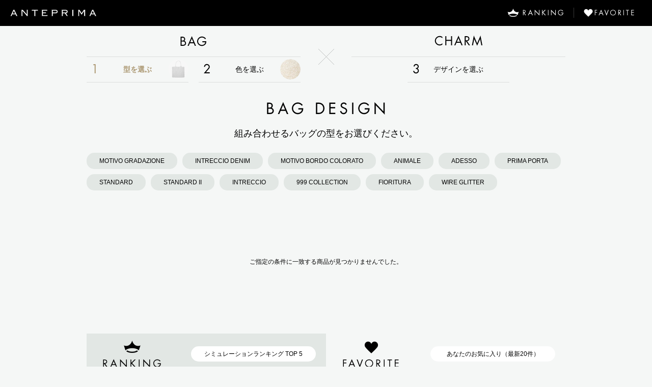

--- FILE ---
content_type: text/html; charset=UTF-8
request_url: http://xs376331.xsrv.jp/bag/?bag=BGS047057-720&tag=%2Crinascere%2Csempre
body_size: 5103
content:
<!DOCTYPE html>
<html lang="ja">
<head>

<meta charset="utf-8" />

<title>BAG DESIGN | ANTEPRIMA CHARM SIMULATOR</title>

<link rel="home" href="/" title="ANTEPRIMA CHARM SIMULATOR" />
<link rel="apple-touch-icon" href="/apple-touch-icon-precomposed.png">

<meta name="viewport" content="width=device-width, user-scalable=yes">

<meta property="fb:app_id" content="183281905345700" />
<meta property="og:site_name" content="ANTEPRIMA CHARM SIMULATOR" />
<meta property="og:locale" content="ja_JP" />

<!-- Google Tag Manager -->
<script>(function(w,d,s,l,i){w[l]=w[l]||[];w[l].push({'gtm.start':
new Date().getTime(),event:'gtm.js'});var f=d.getElementsByTagName(s)[0],
j=d.createElement(s),dl=l!='dataLayer'?'&l='+l:'';j.async=true;j.src=
'https://www.googletagmanager.com/gtm.js?id='+i+dl;f.parentNode.insertBefore(j,f);
})(window,document,'script','dataLayer','GTM-TG6XJPN');</script>
<!-- End Google Tag Manager -->
 
<meta name="description" content="多彩なフォルムとカラフルなカラーパレットで女性の日常をハッピーなときめきで満たすアンテプリマのバッグ。お気に入りのバッグにぴったりのチャームを見つけて、あなただけの組合せを楽しみませんか？" />
<meta name="keywords" content="アンテプリマ,ワイヤーバッグ,通販,バッグ,ファッション,ブランド,ANTEPRIMA,WIREBAG,BAG,オンラインストア,販売" />

<link rel="stylesheet" type="text/css" href="http://xs376331.xsrv.jp/wp-content/themes/bag-simulator/styles/general.css">
<link rel="stylesheet" type="text/css" href="http://xs376331.xsrv.jp/wp-content/themes/bag-simulator/styles/items.css">
<link rel="stylesheet" type="text/css" href="http://xs376331.xsrv.jp/wp-content/themes/bag-simulator/bag/index.css">

<!--[if lt IE 9]>
<script src="http://xs376331.xsrv.jp/wp-content/themes/bag-simulator/scripts/jquery.js"></script>
<script src="http://xs376331.xsrv.jp/wp-content/themes/bag-simulator/scripts/html5shiv-printshiv.js"></script>
<![endif]-->
<!--[if gte IE 9]><!-->
<script src="http://xs376331.xsrv.jp/wp-content/themes/bag-simulator/scripts/jquery2.js"></script>
<!--<![endif]-->
<script src="http://xs376331.xsrv.jp/wp-content/themes/bag-simulator/scripts/general.js"></script>
<script src="http://xs376331.xsrv.jp/wp-content/themes/bag-simulator/scripts/items.js"></script>

</head>

<body>

<meta name='robots' content='noindex,nofollow' />
<link rel='dns-prefetch' href='//s.w.org' />
		<script type="text/javascript">
			window._wpemojiSettings = {"baseUrl":"https:\/\/s.w.org\/images\/core\/emoji\/12.0.0-1\/72x72\/","ext":".png","svgUrl":"https:\/\/s.w.org\/images\/core\/emoji\/12.0.0-1\/svg\/","svgExt":".svg","source":{"concatemoji":"http:\/\/xs376331.xsrv.jp\/wp-includes\/js\/wp-emoji-release.min.js?ver=5.4.2"}};
			/*! This file is auto-generated */
			!function(e,a,t){var r,n,o,i,p=a.createElement("canvas"),s=p.getContext&&p.getContext("2d");function c(e,t){var a=String.fromCharCode;s.clearRect(0,0,p.width,p.height),s.fillText(a.apply(this,e),0,0);var r=p.toDataURL();return s.clearRect(0,0,p.width,p.height),s.fillText(a.apply(this,t),0,0),r===p.toDataURL()}function l(e){if(!s||!s.fillText)return!1;switch(s.textBaseline="top",s.font="600 32px Arial",e){case"flag":return!c([127987,65039,8205,9895,65039],[127987,65039,8203,9895,65039])&&(!c([55356,56826,55356,56819],[55356,56826,8203,55356,56819])&&!c([55356,57332,56128,56423,56128,56418,56128,56421,56128,56430,56128,56423,56128,56447],[55356,57332,8203,56128,56423,8203,56128,56418,8203,56128,56421,8203,56128,56430,8203,56128,56423,8203,56128,56447]));case"emoji":return!c([55357,56424,55356,57342,8205,55358,56605,8205,55357,56424,55356,57340],[55357,56424,55356,57342,8203,55358,56605,8203,55357,56424,55356,57340])}return!1}function d(e){var t=a.createElement("script");t.src=e,t.defer=t.type="text/javascript",a.getElementsByTagName("head")[0].appendChild(t)}for(i=Array("flag","emoji"),t.supports={everything:!0,everythingExceptFlag:!0},o=0;o<i.length;o++)t.supports[i[o]]=l(i[o]),t.supports.everything=t.supports.everything&&t.supports[i[o]],"flag"!==i[o]&&(t.supports.everythingExceptFlag=t.supports.everythingExceptFlag&&t.supports[i[o]]);t.supports.everythingExceptFlag=t.supports.everythingExceptFlag&&!t.supports.flag,t.DOMReady=!1,t.readyCallback=function(){t.DOMReady=!0},t.supports.everything||(n=function(){t.readyCallback()},a.addEventListener?(a.addEventListener("DOMContentLoaded",n,!1),e.addEventListener("load",n,!1)):(e.attachEvent("onload",n),a.attachEvent("onreadystatechange",function(){"complete"===a.readyState&&t.readyCallback()})),(r=t.source||{}).concatemoji?d(r.concatemoji):r.wpemoji&&r.twemoji&&(d(r.twemoji),d(r.wpemoji)))}(window,document,window._wpemojiSettings);
		</script>
		<style type="text/css">
img.wp-smiley,
img.emoji {
	display: inline !important;
	border: none !important;
	box-shadow: none !important;
	height: 1em !important;
	width: 1em !important;
	margin: 0 .07em !important;
	vertical-align: -0.1em !important;
	background: none !important;
	padding: 0 !important;
}
</style>
	<link rel='stylesheet' id='wp-block-library-css'  href='http://xs376331.xsrv.jp/wp-includes/css/dist/block-library/style.min.css?ver=5.4.2' type='text/css' media='all' />
<link rel='https://api.w.org/' href='http://xs376331.xsrv.jp/wp-json/' />
<link rel="EditURI" type="application/rsd+xml" title="RSD" href="http://xs376331.xsrv.jp/xmlrpc.php?rsd" />
<link rel="wlwmanifest" type="application/wlwmanifest+xml" href="http://xs376331.xsrv.jp/wp-includes/wlwmanifest.xml" /> 
<link rel="canonical" href="http://xs376331.xsrv.jp/bag/" />
<link rel='shortlink' href='http://xs376331.xsrv.jp/?p=1223' />
<link rel="alternate" type="application/json+oembed" href="http://xs376331.xsrv.jp/wp-json/oembed/1.0/embed?url=http%3A%2F%2Fxs376331.xsrv.jp%2Fbag%2F" />
<link rel="alternate" type="text/xml+oembed" href="http://xs376331.xsrv.jp/wp-json/oembed/1.0/embed?url=http%3A%2F%2Fxs376331.xsrv.jp%2Fbag%2F&#038;format=xml" />
<meta name="redi-version" content="1.2.6" /><link rel="icon" href="http://xs376331.xsrv.jp/wp-content/uploads/2020/06/favicon.ico" sizes="32x32" />
<link rel="icon" href="http://xs376331.xsrv.jp/wp-content/uploads/2020/06/favicon.ico" sizes="192x192" />
<link rel="apple-touch-icon" href="http://xs376331.xsrv.jp/wp-content/uploads/2020/06/favicon.ico" />
<meta name="msapplication-TileImage" content="http://xs376331.xsrv.jp/wp-content/uploads/2020/06/favicon.ico" />

<!-- Google Tag Manager (noscript) -->
<noscript><iframe src="https://www.googletagmanager.com/ns.html?id=GTM-TG6XJPN"
height="0" width="0" style="display:none;visibility:hidden"></iframe></noscript>
<!-- End Google Tag Manager (noscript) -->

<script>
(function(i,s,o,g,r,a,m){i['GoogleAnalyticsObject']=r;i[r]=i[r]||function(){
(i[r].q=i[r].q||[]).push(arguments)},i[r].l=1*new Date();a=s.createElement(o),
m=s.getElementsByTagName(o)[0];a.async=1;a.src=g;m.parentNode.insertBefore(a,m)
})(window,document,'script','//www.google-analytics.com/analytics.js','ga');

ga('create', 'UA-2227855-6', 'auto');
ga('send', 'pageview');
</script>

<script>
window.fbAsyncInit = function() {
	FB.init({
		appId      : '183281905345700',
		xfbml      : true,
		version    : 'v2.5'
	});
};

(function(d, s, id){
	 var js, fjs = d.getElementsByTagName(s)[0];
	 if (d.getElementById(id)) {return;}
	 js = d.createElement(s); js.id = id;
	 js.src = "//connect.facebook.net/ja_JP/sdk.js";
	 fjs.parentNode.insertBefore(js, fjs);
 }(document, 'script', 'facebook-jssdk'));
</script>

<div id="container_">


	<header id="header_">
		
		<h1><a href="/">ANTEPRIMA CHARM SIMULATOR</a></h1>
		
		<nav>
			
			<ul>
				<li class="ranking"><a href="#ranking">RANKING</a></li>
				<li class="favorite"><a href="#favorite">FAVORITE</a></li>
			</ul>
			
		</nav>
		
		<section class="banner">
			<a href="http://www.wirebag.jp/special_issue/simulator_2015/" target="_blank">
				<img src="/wp-content/themes/bag-simulator/images/banners/tweet_campaign_banner.png" width="287" height="30" alt="お気に入りツイートキャンペーン実施中! ">
			</a>
		</section>
		
		<section class="selection">
			
			<section class="bag">
				
				<h1><a href="/bag/?bag=BGS047057-720">BAG</a></h1>
				
				<section class="type">
					<a href="/bag/?bag=BGS047057-720">
						<h1>型を選ぶ</h1>
						<div class="image">
														<img src="http://xs376331.xsrv.jp/wp-content/uploads/2015/10/STANDARD-SQUARE-LARGE-160x160.jpg" width="40" height="40">
						</div>
					</a>
				</section>
				
				<section class="variation">
					<a href="/variation/?bag=BGS047057-720">
						<h1>色を選ぶ</h1>
						<div class="image">
														<img src="/_generated_images/color-chip/BGS047057-720.jpg" width="40" height="40">
						</div>
					</a>
				</section>
				
			</section>
			
			<section class="charm">
				
				<h1><a href="/charm/?bag=BGS047057-720">CHARM</a></h1>
				
				<section class="design">
					<a href="/charm/?bag=BGS047057-720">
						<h1>デザインを選ぶ</h1>
						<div class="image">
														<img src="/wp-content/themes/bag-simulator/images/spacer.gif" width="40" height="40">
						</div>
					</a>
				</section>
				
			</section>
			
		</section>
		
	</header>
	
	<article id="body_">
		
	
	<header>
		
		<h1>BAG DESIGN</h1>
		
		<p>
			組み合わせるバッグの型をお選びください。		</p>
		
		<!--div class="search">
			<form action="./" method="get">
								<input type="hidden" name="bag" value="BGS047057-720">
												<input type="hidden" name="tag" value=",rinascere,sempre">
				<input class="text" type="text" name="search" value="">
				<input class="submit" type="submit" value="検索">
			</form>
		</div-->
		
				<nav>
				
			<ul>
								<li ><a href="?bag=BGS047057-720&amp;tag=%2Crinascere%2Csempre%2Cmotivo-gradazione">MOTIVO GRADAZIONE</a></li>
								<li ><a href="?bag=BGS047057-720&amp;tag=%2Crinascere%2Csempre%2Cintreccio-denim">INTRECCIO DENIM</a></li>
								<li ><a href="?bag=BGS047057-720&amp;tag=%2Crinascere%2Csempre%2Cmotivo-bordo-colorato">MOTIVO BORDO COLORATO</a></li>
								<li ><a href="?bag=BGS047057-720&amp;tag=%2Crinascere%2Csempre%2Canimale">ANIMALE</a></li>
								<li ><a href="?bag=BGS047057-720&amp;tag=%2Crinascere%2Csempre%2Cadesso">ADESSO</a></li>
								<li ><a href="?bag=BGS047057-720&amp;tag=%2Crinascere%2Csempre%2Cprima-porta">PRIMA PORTA</a></li>
								<li ><a href="?bag=BGS047057-720&amp;tag=%2Crinascere%2Csempre%2Cstandard">STANDARD</a></li>
								<li ><a href="?bag=BGS047057-720&amp;tag=%2Crinascere%2Csempre%2Cstandard-ii">STANDARD II</a></li>
								<li ><a href="?bag=BGS047057-720&amp;tag=%2Crinascere%2Csempre%2Cintreccio">INTRECCIO</a></li>
								<li ><a href="?bag=BGS047057-720&amp;tag=%2Crinascere%2Csempre%2C999-collection">999 COLLECTION</a></li>
								<li ><a href="?bag=BGS047057-720&amp;tag=%2Crinascere%2Csempre%2Cfioritura">FIORITURA</a></li>
								<li ><a href="?bag=BGS047057-720&amp;tag=%2Crinascere%2Csempre%2Cwire-glitter">WIRE GLITTER</a></li>
							</ul>
			
		</nav>
				
	</header>
	
	<section id="items">
		
					
			<p>
				ご指定の条件に一致する商品が見つかりませんでした。
			</p>
			
						
		</section>		
	</article>

	<footer id="footer_">
		
		<a class="page-top" href="#container_">PAGE TOP</a>
		
		<section id="ranking">
			<header>
				<h1>RANKING</h1>
				<p>
					シミュレーション<br>ランキング TOP 5
				</p>
			</header>
						<ul>
								<li><a href="/result/?bag=BGS046057-169&amp;tag=%2Crinascere%2Csempre&amp;charm=PAS563214-351"><img src="/_generated_images/favorite/BGS046057-169_PAS563214-351.jpg" width="164" height="164"></a></li>
								<li><a href="/result/?bag=BGS046057-172&amp;tag=%2Crinascere%2Csempre&amp;charm=ANP10876-004"><img src="/_generated_images/favorite/BGS046057-172_ANP10876-004.jpg" width="164" height="164"></a></li>
								<li><a href="/result/?bag=PB16SEG0N7-N02&amp;tag=%2Crinascere%2Csempre&amp;charm=PA11FD7124-783"><img src="/_generated_images/favorite/PB16SEG0N7-N02_PA11FD7124-783.jpg" width="164" height="164"></a></li>
								<li><a href="/result/?bag=PB14S991K8-N76&amp;tag=%2Crinascere%2Csempre&amp;charm=PA10FB9205-004"><img src="/_generated_images/favorite/PB14S991K8-N76_PA10FB9205-004.jpg" width="164" height="164"></a></li>
								<li><a href="/result/?bag=PBF512105-671&amp;tag=%2Crinascere%2Csempre&amp;charm=PL16SJ6224-351"><img src="/_generated_images/favorite/PBF512105-671_PL16SJ6224-351.jpg" width="164" height="164"></a></li>
							</ul>
					</section>
		
		<section id="favorite">
			<header>
				<h1>FAVORITE</h1>
				<p>
					あなたのお気に入り<br>（最新20件）
				</p>
			</header>
			
						<p>
				あなたのお気に入りを登録できます。
			</p>
						
		</section>
		
		<div class="share">
			
			<ul>
				<li class="facebook"><div class="fb-like" data-href="http://xs376331.xsrv.jp" data-layout="button" data-action="like" data-show-faces="false" data-share="false"></div></li>
				<li class="twitter"><a href="https://twitter.com/share" class="twitter-share-button" data-url="http://xs376331.xsrv.jp" data-text="ANTEPRIMA CHARM SIMULATOR" data-count="none">ツイート</a></li>
			</ul>
			
		</div>
		
		<small>&#169; anteprima ltd all rights reserved.</small>
		
	</footer>
	
<script type='text/javascript' src='http://xs376331.xsrv.jp/wp-includes/js/wp-embed.min.js?ver=5.4.2'></script>
	
</div>

</body>

</html>


--- FILE ---
content_type: text/css
request_url: http://xs376331.xsrv.jp/wp-content/themes/bag-simulator/styles/items.css
body_size: 700
content:
@charset "utf-8";

#body_ > header {position:relative; z-index:1;}
#body_ > header > nav {margin:20px 0 0;}
#body_ > header > nav > ul {margin:-10px 0 0 -10px; letter-spacing:-0.4em;}
#body_ > header > nav > ul > li {
	display:inline-block; margin:10px 0 0 10px; font-size:12px; letter-spacing:normal; vertical-align:top; line-height:1;}
#body_ > header > nav > ul > li > a {display:block; padding:10px 25px; background:#e2e7e4; border-radius:15px;}
#body_ > header > nav > ul > li.selected > a {background-color:#cdc6b3;}
	
	#items {}
	#items > ul {margin:-40px 0 0 -20px; padding:60px 0 70px; letter-spacing:-0.4em;}
	#items > ul > li {display:inline-block; width:220px; margin:40px 0 0 20px; letter-spacing:normal; vertical-align:top; text-align:center;}
	#items > ul > li > a {display:blcok;}
	#items > ul > li .image {background:#fff;}
	#items > ul > li .image img {width:220px; height:220px;}
	#items > ul > li .image > img {display:none;}
	html.fac-js-enabled #items > ul > li .image > img {display:block;}
	#items > ul > li b {display:block; margin:17px 0 0; font-size:14px; font-weight:bold;}
	#items > ul > li small {display:block; font-size:14px;}
	#items > ul > li > .image img {opacity:0.3;}
	#items > ul > li > b, 
	#items > ul > li > small {color:#999999;}
	#items > p {padding:130px 0; text-align:center;}

@media screen and (max-width:760px) {

#body_ > header {padding:0 15px;}
#body_ > header > nav {margin:20px 0 0;}
#body_ > header > nav > ul {}
#body_ > header > nav > ul > li {font-size:10px;}
#body_ > header > nav > ul > li > a {display:block; padding:5px 12px;}
#body_ > header > nav > ul > li.selected > a {}
	
	#items {}
	#items > ul {margin:0; padding:10px;}
	#items > ul > li {width:50%; margin:0; padding:10px; box-sizing:border-box;}
	#items > ul > li > a {}
	#items > ul > li .image {}
	#items > ul > li .image img {width:100%; min-height:130px; height:auto;}
	#items > ul > li b {margin-top:10px; font-size:12px;}
	#items > ul > li small {font-size:12px;}
	#items > p {padding:60px 0;}

}



--- FILE ---
content_type: text/css
request_url: http://xs376331.xsrv.jp/wp-content/themes/bag-simulator/bag/index.css
body_size: 828
content:
@charset "utf-8";

#header_ > .selection > section.bag > section.type h1 {background-position:0 -50px; color:#ad9a75; font-weight:bold;}

#body_ {width:940px; padding-top:30px;}
#body_ > header > h1 {width:252px; height:43px; margin:0 auto; background:url(images/title.png) no-repeat; text-indent:110%; white-space:nowrap; overflow:hidden;}
#body_ > header > p {margin:10px 0 0; font-size:18px; text-align:center; line-height:2;}
	
	#items > ul > li .image {background:transparent;}


@media screen and (max-width:760px) {

#header_ > .selection > section.bag > section.type h1 {background-position:center -50px;}

#body_ {width:auto; padding-top:12px;}
#body_ > header > h1 {width:170px; height:35px; background-image:url(images/sp/title.png); background-size:contain;}
#body_ > header > p {margin:10px 0 0; font-size:12px;}

}

--- FILE ---
content_type: application/javascript
request_url: http://xs376331.xsrv.jp/wp-content/themes/bag-simulator/scripts/items.js
body_size: 89
content:
"use strict";

$(function () {
	
	$("#items > ul > li .image > img").lazyload();
	
});




--- FILE ---
content_type: application/javascript
request_url: http://xs376331.xsrv.jp/wp-content/themes/bag-simulator/scripts/general.js
body_size: 17570
content:
"use strict";

$(function () {
	
	/* Variables */
	fac.document  = $(document);
	fac.window    = $(window);
	fac.body      = $("body");
	fac.container = $("#container_");
	
	fac.html.addClass("fac-dom-loaded");
	fac.window.on("load", function () { fac.html.addClass("fac-loaded"); });
	
	/* Start */
	fac.main = new fac.Main({min_width:980});
	fac.main.start();
	
});


/* Twitter */
!function(d,s,id){var js,fjs=d.getElementsByTagName(s)[0],p=/^http:/.test(d.location)?'http':'https';if(!d.getElementById(id)){js=d.createElement(s);js.id=id;js.src=p+'://platform.twitter.com/widgets.js';fjs.parentNode.insertBefore(js,fjs);}}(document, 'script', 'twitter-wjs');



/************************
 fac
 require:jQuery1.7+
 ************************/

if (typeof fac === "undefined") var fac = function() {};

(function (u) {
	
	u = u.toLowerCase();
	
	var has_mobile = u.indexOf("mobile") !== -1;
	
	fac.is_windows        = u.indexOf("windows") !== -1;
	fac.is_windows_mobile = fac.is_windows && u.indexOf("phone") !== -1;
	fac.is_windows_tablet = fac.is_windows && u.indexOf("touch") !== -1;
	fac.is_macintosh      = u.indexOf("mac") !== -1 || u.indexOf("ppc") !== -1;
	fac.is_iphone         = u.indexOf("iphone") !== -1;
	fac.is_ipod           = u.indexOf("ipod") !== -1;
	fac.is_ipad           = u.indexOf("ipad") !== -1;
	fac.is_ios            = fac.is_iphone || fac.is_ipod || fac.is_ipad;
	fac.is_android        = u.indexOf("android") !== -1;
	fac.is_android_mobile = fac.is_android && has_mobile;
	fac.is_android_tablet = fac.is_android && !has_mobile;
	fac.is_firefox        = u.indexOf("firefox") !== -1;
	fac.is_firefox_mobile = fac.is_firefox && has_mobile;
	fac.is_firefox_tablet = fac.is_firefox && u.indexOf("tablet") !== -1;
	fac.is_blackberry     = u.indexOf("blackberry") !== -1;
	fac.is_kindle         = u.indexOf("kindle") !== -1;
	fac.is_silk           = u.indexOf("silk") !== -1;
	fac.is_playbook       = u.indexOf("playbook") !== -1;
	fac.is_ie             = u.indexOf("msie") !== -1 || u.indexOf("trident") !== -1;
	fac.is_ie6            = fac.is_ie && (/msie [6.]/i).test(u);
	fac.is_ie7            = fac.is_ie && !fac.is_ie6 && (/msie [7.]/).test(u);
	fac.is_ie8            = fac.is_ie && !fac.is_ie7 && (/msie [8.]/).test(u);
	fac.is_ie9            = fac.is_ie && !fac.is_ie8 && (/msie [9.]/).test(u);
	fac.is_ie7u           = fac.is_ie7 || fac.is_ie6;
	fac.is_ie8u           = fac.is_ie8 || fac.is_ie7 || fac.is_ie6;
	fac.is_webkit         = u.indexOf("applewebkit") !== -1;
	fac.is_chrome         = u.indexOf("chrome") !== -1;
	fac.is_safari         = !fac.is_chrome && u.indexOf("safari") !== -1;
	
})(window.navigator.userAgent);

fac.html = jQuery("html").addClass("fac-js-enabled");

fac.is_mobile         = fac.is_windows_mobile || fac.is_iphone || fac.is_ipod || fac.is_android_mobile || fac.is_firefox_mobile || fac.is_blackberry;
fac.is_tablet         = fac.is_windows_tablet || fac.is_ipad || fac.is_android_tablet || fac.is_firefox_tablet || fac.is_kindle || fac.is_silk || fac.is_playbook;
fac.is_smartdevice    = fac.is_mobile || fac.is_tablet;
fac.is_touchscreen    = ("ontouchend" in window);

if (fac.is_smartdevice) fac.html.addClass("fac-is-smartdevice");

fac.click     = "click";
fac.mouseover = "mouseover";
fac.mouseout  = "mouseout";
fac.mousedown = !fac.is_smartdevice ? "mousedown touchstart" : "touchstart";
fac.mouseup   = !fac.is_smartdevice ? "mouseup touchend"     : "touchend";
fac.mousemove = !fac.is_smartdevice ? "mousemove touchmove"  : "touchmove";

fac.preventDefault = function (event) { event.preventDefault(); return false; };



/************************
 fac.Main
 ************************/
 
fac.Main = function (option) {
	//fac.log("fac.Main (" + [option] + ")");
	 
	this.initialize(option);
};

fac.Main.onContentFull  = "onContentFull";
fac.Main.onContentSmall = "onContentSmall";

fac.Main.prototype = {
	
	self            : null, 
	scroller        : null, 
	footer          : null, 
	nav             : null, 
	
	min_width       : null, 
	is_first        : null, 
	is_content_full : null, 
	is_nav_mini     : null, 
	
	initialize : function (option) {
		//fac.log("fac.Main.initialize (" + [option] + ")");
		
		this.self = 
			$(this);
		
		option = option !== void 0 ? option : {};
		
		//Scroller
		this.scroller = new fac.SmoothScroll("a, area", {duration:1000, easing:"easeInOutCubic", offset:0, set_hash:true, initial_scroll:true});
		
		//Footer
		this.footer = new fac.Main.Footer(this, $("#footer_"));
		
		//Header
		var p = this;
		var header = $("#header_");
		header.find("> nav > ul > li").each(function () {
			
			var item       = $(this);
			var class_name = item.attr("class");
			
			item
				.on(fac.click, fac.delegate(p.footer, p.footer.select, [class_name]));
			
		});
		
		//Nav
		var nav_element = header.find("> nav");
		this.nav = new fac.Main.Nav(this, header.find("> nav"));
		
		this.mask = 
			$('<div></div>')
			.addClass("mask")
			.on(fac.mousedown, fac.delegate(this, this.hideNav))
			.appendTo(fac.body);
		
		this.min_width       = option.min_width !== void 0 ? option.min_width : 0;
		this.is_first        = true;
		this.is_content_full = false;
		this.is_nav_mini     = false;
		
	}, 
	
	start : function () {
		//fac.log("fac.Footer.start (" + [] + ")");
		
		this.footer.start();
		this.nav.start();
		
		fac.window.on("resize orientationchange", fac.delegate(this, this.onResize));
		this.onResize();
		
		this.is_first = false;
	}, 
	
	hideNav : function () {
		//fac.log("fac.Main.hideAll (" + [] + ")");
		
		this.nav.hide();
	}, 
	
	isContentFull : function () {
		//fac.log("fac.Main.setContentFull (" + [] + ")");
		
		return this.is_content_full;
	}, 
	
	isContentSmall : function () {
		//fac.log("fac.Main.setContentFull (" + [] + ")");
		
		return !this.is_content_full;
	}, 
	
	setContentFull : function () {
		//fac.log("fac.Main.setContentFull (" + [] + ")");
		
		if (!this.is_first && this.is_content_full) return;
		
		this.is_content_full = true;
		
		this.nav.onContentFull();
		this.footer.onContentFull();
		
		this.self.trigger(fac.Main.onContentFull);
	}, 
	
	setContentSmall : function () {
		//fac.log("fac.Main.setContentSmall (" + [] + ")");
		
		if (!this.is_first && !this.is_content_full) return;
		
		this.is_content_full = false;
		
		this.nav.onContentSmall();
		this.footer.onContentSmall();
		
		this.self.trigger(fac.Main.onContentSmall);
	}, 
	
	triggerContentSizeEvent : function () {
		//fac.log("fac.Main.triggerContentSizeEvent (" + [] + ")");
		
		if (this.isContentFull()) this.self.trigger(fac.Main.onContentFull);
		else if (this.isContentSmall()) this.self.trigger(fac.Main.onContentSmall);
	}, 
	
	//Events
	
	onResize : function () {
		//fac.log("fac.Main.onResize (" + [] + ")");
		
		var area_width = parseInt(fac.body.css("max-width"));
		
		if (area_width == this.min_width) this.setContentSmall();
		else this.setContentFull();
	}
	
};

/* fac.Main.Nav */

fac.Main.Nav = function (parent, target, option) {
	//fac.log("fac.Main.Nav(" + [parent, target, option] + ")");
	
	this.initialize(parent, target, option);
};

fac.Main.Nav.prototype = {
	
	parent          : null, 
	target          : null, 
	list            : null, 
	list_items      : null, 
	btn_nav         : null, 
	
	items           : null, 
	is_shown        : null, 
	
	initialize : function (parent, target, option) {
		//fac.log("fac.Main.Nav.initialize(" + [parent, target, option] + ")");
		
		this.parent = 
			parent;
		
		this.target = 
			$(target);
		
		this.list = 
			this.target.find("> ul");
		
		this.list_items = 
			this.list.find("> li");
		
		this.is_shown = true;
	}, 
	
	start : function () {
		//fac.log("fac.Main.Nav.start(" + [] + ")");
		
		this.list_items
			.on(fac.click, fac.delegate(this, this.hide));
		
		this.btn_nav = 
			 $('<i></i>')
			.appendTo(this.target)
			.on(fac.mouseup, fac.delegate(this, this.toggle));
		
		this.hide();
	}, 
	
	toggle : function () {
		//fac.log("fac.Main.Nav.toggle(" + [] + ")");
		
		if (this.is_shown) this.hide();
		else this.show();
		
		return false;
	}, 
	
	show : function () {
		//fac.log("fac.Main.Nav.show(" + [] + ")");
		
		if (this.is_shown) return;
		
		this.is_shown = true;
		
		fac.html.addClass("nav-show");
	}, 
	
	hide : function () {
		//fac.log("fac.Main.Nav.hide(" + [] + ")");
		
		if (!this.is_shown) return;
		
		this.is_shown = false;
		
		fac.html.removeClass("nav-show");
	}, 
	
	//Events
	
	onContentFull : function () {
		//fac.log("fac.Main.Nav.onContentFull (" + [] + ")");
		
		this.hide();
	}, 
	
	onContentSmall : function () {
		//fac.log("fac.Main.Nav.onContentSmall (" + [] + ")");
		
	}
	
};

/* fac.Main.Footer */
 
fac.Main.Footer = function (parent, target, option) {
	//fac.log("fac.Main.Footer (" + [parent, target, option] + ")");
	 
	this.initialize(parent, target, option);
};

fac.Main.Footer.prototype = {
	
	parent         : null, 
	target         : null, 
	ranking        : null, 
	favorite       : null, 
	
	items          : null, 
	id_map         : null, 
	selected       : null, 
	
	initialize : function (parent, target, option) {
		//fac.log("fac.Main.Footer.initialize (" + [parent, target, option] + ")");
		
		this.parent = 
			parent;
		
		this.target = 
			$(target)
			.addClass("tab");
		
		option = option !== void 0 ? option : {};
		
		var ranking_element = this.target.find("> #ranking");
		this.ranking = new fac.Main.Footer.Ranking(ranking_element);
		$(this.ranking).on(fac.Main.Footer.Ranking.ON_HEADER_CLICK, fac.delegate(this, this.select, ["ranking"]));
		
		var favorite_element = this.target.find("> #favorite");
		this.favorite = new fac.Main.Footer.Favorite(favorite_element);
		$(this.favorite).on(fac.Main.Footer.Favorite.ON_HEADER_CLICK, fac.delegate(this, this.select, ["favorite"]));
		
		this.items = [
			this.ranking, 
			this.favorite
		];
		
		this.id_map = {
			ranking  : this.ranking, 
			favorite : this.favorite
		};
	}, 
	
	start : function () {
		//fac.log("fac.Main.Footer.start (" + [] + ")");
		
		this.ranking.start();
		this.favorite.start();
		
		var value = $.cookie("tab") || "ranking";
		this.select(value);
	}, 
	
	select : function (value, set_hash) {
		//fac.log("fac.Main.Footer.select (" + [value, set_hash] + ")");
		
		if (value === this.selected) return;
		
		this.selected = value;
		
		set_hash = set_hash !== void 0 ? set_hash : true;
		
		for (var key in this.id_map) {
			
			this.target.removeClass(key);
			
		}
		
		this.target
			.addClass(this.selected);
		
		$.cookie("tab", this.selected, {expires:3600, path:"/"});
		
		return false;
	}, 
	
	//Events
	
	onContentFull : function () {
		//fac.log("fac.Main.Footer.onContentFull (" + [] + ")");
		
		for (var i = 0; i < this.items.length; i++) {
			
			var item = this.items[i];
			if (item.onContentFull) item.onContentFull();
			
		}
	}, 
	
	onContentSmall : function () {
		//fac.log("fac.Main.Footer.onContentSmall (" + [] + ")");
		
		for (var i = 0; i < this.items.length; i++) {
			
			var item = this.items[i];
			if (item.onContentSmall) item.onContentSmall();
			
		}
	}
	
};

/* fac.Main.Footer.Ranking */

fac.Main.Footer.Ranking = function (target, option) {
	//fac.log("fac.Main.Footer.Ranking (" + [target, option] + ")");
	 
	this.initialize(target, option);
};

fac.Main.Footer.Ranking.ON_HEADER_CLICK = "onHeaderClick";

fac.Main.Footer.Ranking.prototype = {
	
	self           : null, 
	target         : null, 
	header         : null, 
	items          : null, 
	
	slider         : null, 
	
	initialize : function (target, option) {
		//fac.log("fac.Main.Footer.Ranking.initialize (" + [target, option] + ")");
		
		this.self = 
			$(this);
		
		this.target = 
			$(target);
		
		option = option !== void 0 ? option : {};
		
		this.header = 
			this.target.find("> header")
			.on(fac.click, fac.delegate(this, this.headerClick));
		
		this.items = 
			this.target.find("> ul");
		
		this.slider = new fac.Main.Footer.Slider(this.items);
	}, 
	
	start : function () {
		//fac.log("fac.Main.Footer.Ranking.start (" + [] + ")");
		
	}, 
	
	headerClick : function () {
		//fac.log("fac.Main.Footer.Ranking.headerClick (" + [] + ")");
		
		this.self.trigger(fac.Main.Footer.Ranking.ON_HEADER_CLICK);
	}, 
	
	//Events
	
	onContentFull : function () {
		//fac.log("fac.Main.Footer.Ranking.onContentFull (" + [] + ")");
		
		this.slider.onContentFull();
	}, 
	
	onContentSmall : function () {
		//fac.log("fac.Main.Footer.Ranking.onContentSmall (" + [] + ")");
		
		this.slider.onContentSmall();
	}
	
};

/* fac.Main.Footer.Favorite */

fac.Main.Footer.Favorite = function (target, option) {
	//fac.log("fac.Main.Footer.Favorite (" + [target, option] + ")");
	 
	this.initialize(target, option);
};

fac.Main.Footer.Favorite.ON_HEADER_CLICK = "onHeaderClick";

fac.Main.Footer.Favorite.prototype = {
	
	self           : null, 
	target         : null, 
	header         : null, 
	items          : null, 
	
	slider         : null, 
	
	initialize : function (target, option) {
		//fac.log("fac.Main.Footer.Favorite.initialize (" + [target, option] + ")");
		
		this.self = 
			$(this);
		
		this.target = 
			$(target);
		
		option = option !== void 0 ? option : {};
		
		this.header = 
			this.target.find("> header")
			.on(fac.click, fac.delegate(this, this.headerClick));
		
		this.items = 
			this.target.find("> ul");
		
		this.items.find("> li").each(function () {
			
			var item  = $(this);
			var img   = item.find("> a > img");
			var src   = img.attr("src");
			var param = src.match(/\/_generated_images\/favorite\/(.*)\.jpg/)[1].split("_");
			var bag   = param[0];
			var charm = param[1];
			
			$('<i></i>')
				.addClass("delete")
				.on(fac.click, function () {
					
					window.location.href = "/favorite/?bag=" + bag + "&charm=" + charm + "&method=remove";
					
				})
				.appendTo(item);
			
		});
		
		this.slider = new fac.Main.Footer.Slider(this.items);
	}, 
	
	start : function () {
		//fac.log("fac.Main.Footer.Favorite.start (" + [] + ")");
		
	}, 
	
	headerClick : function () {
		//fac.log("fac.Main.Footer.Favorite.headerClick (" + [] + ")");
		
		this.self.trigger(fac.Main.Footer.Favorite.ON_HEADER_CLICK);
	}, 
	
	//Events
	
	onContentFull : function () {
		//fac.log("fac.Main.Footer.Favorite.onContentFull (" + [] + ")");
		
		this.slider.onContentFull();
	}, 
	
	onContentSmall : function () {
		//fac.log("fac.Main.Footer.Favorite.onContentSmall (" + [] + ")");
		
		this.slider.onContentSmall();
	}
	
};

/* fac.Main.Footer.Slider */

fac.Main.Footer.Slider = function (target, option) {
	//fac.log("fac.Main.Favorite.Slider (" + [target, option] + ")");
	 
	this.initialize(target, option);
};

fac.Main.Footer.Slider.prototype = {
	
	target         : null, 
	items          : null, 
	btn_next       : null, 
	btn_previous   : null, 
	
	unit_items     : null, 
	selected       : null, 
	min            : null, 
	max            : null, 
	
	initialize : function (target, option) {
		//fac.log("fac.Main.Footer.Slider.initialize (" + [target, option] + ")");
		
		this.target = 
			$(target);
		
		option = option !== void 0 ? option : {};
		
		this.items = 
			this.target.find("> li");
		
		this.slider = 
			$('<div></div')
			.addClass("slider")
			.insertAfter(this.target)
			.append(this.target);
		
		this.btn_next = 
			$('<a></a>')
			.addClass("next")
			.attr({href:"javascript:;"})
			.text("NEXT")
			.on(fac.click, fac.delegate(this, this.next))
			.insertAfter(this.slider);
		
		this.btn_previous = 
			$('<a></a>')
			.addClass("previous")
			.attr({href:"javascript:;"})
			.text("PREV")
			.on(fac.click, fac.delegate(this, this.previous))
			.insertAfter(this.slider);
	}, 
	
	resetAsFull : function () {
		//fac.log("fac.Main.Footer.Slider.resetAsFull (" + [] + ")");
		
		this.unit_items = 5;
		this.selected   = -1;
		this.min        = 0;
		this.max        = Math.ceil(this.items.length / this.unit_items) - 1;
		
		var width = this.max !== 0 ? ((this.max + 1) * 100) + "%" : "auto";
		this.target
			.css({width:width});
		
		this.items
			.css({width:"auto"});
		
		this.select(0, 0);
	}, 
	
	resetAsSmall : function () {
		//fac.log("fac.Main.Footer.Slider.resetAsSmall (" + [] + ")");
		
		this.unit_items = 2;
		this.selected   = -1;
		this.min        = 0;
		this.max        = Math.ceil(this.items.length / this.unit_items) - 1;
		
		var parent_width = ((this.max + 1) * 100) + "%";
		this.target
			.css({width:parent_width});
		
		var item_width = (100 / ((this.max + 1) * this.unit_items)) + "%";
		this.items
			.css({width:item_width});
		
		this.select(0, 0);
	}, 
	
	start : function () {
		//fac.log("fac.Main.Footer.Slider.start (" + [] + ")");
		
		this.select(0);
	}, 
	
	next : function () {
		//fac.log("fac.Main.Footer.Slider.next (" + [] + ")");
		
		this.select(this.selected + 1);
	}, 
	
	previous : function () {
		//fac.log("fac.Main.Footer.Slider.previous (" + [] + ")");
		
		this.select(this.selected - 1);
	}, 
	
	select : function (value, speed) {
		//fac.log("fac.Main.Footer.Slider.select (" + [value, speed] + ")");
		
		value = this.getIndex(value);
		
		if (value === this.selected) return;
		
		this.selected = value;
		
		speed = speed !== void 0 ? speed : 1000;
		
		var class_name = "";
		if (this.selected === this.min) class_name += " is-first";
		if (this.selected === this.max) class_name += " is-last";
		
		this.slider
			.removeClass("is-first is-last")
			.addClass(class_name);
		
		var left = (-this.selected * 100) + "%";
		this.target
			.stop(true)
			.animate({left:left}, {duration:speed, easing:"easeInOutCubic"});
	}, 
	
	getIndex : function (value) {
		//fac.log("fac.Main.Footer.Slider.getIndex (" + [value] + ")");
		
		if (value < this.min)      value = this.min;
		else if (value > this.max) value = this.max;
		
		return value;
	}, 
	
	//Events
	
	onContentFull : function () {
		//fac.log("fac.Main.Footer.Slider.onContentFull (" + [] + ")");
		
		this.resetAsFull();
	}, 
	
	onContentSmall : function () {
		//fac.log("fac.Main.Footer.Slider.onContentSmall (" + [] + ")");
		
		this.resetAsSmall();
	}
	
};



/* Utils */



/************************
 fac.delegate 
 ************************/

fac.delegate = function  (this_object, method, args, join_args) {
	//fac.log("fac.delegate(" + [this_object, method, args, join_args] + ")");
	
	if (this_object === void 0) throw new Error('"this_object" is undefined.');
	if (method      === void 0) throw new Error('"method" is undefined.');
	
	return function () {
		if (join_args) {
			var joined_args = new Array();
			for (var i = 0; i < arguments.length; i++) {
				joined_args.push(arguments[i]);
			};
			joined_args = joined_args.concat(args);
			return method.apply(this_object, joined_args);
		}
		else if (args && args.length >= 1) {
			return method.apply(this_object, args);
		}
		else {
			return method.apply(this_object, arguments);
		}
	};
};



/************************
 fac.timeout 
 ************************/

fac.timeout = function  (time) {
	//fac.log("fac.timeout(" + [time] + ")");
	
	time = time !== void 0 ? time : 0;
	
	var deferred = new $.Deferred;
	
	setTimeout(deferred.resolve, time);
	
	return deferred.promise();
};



/************************
 fac.log 
 ************************/

fac.log = function () {
	//console.log.apply(this, arguments);
	
	if (!fac.log.console) {
		fac.log.console = document.createElement('textarea');
		fac.log.console.id = fac.log.ID;
		fac.log.console.value = "::Log::";
		fac.log.console.setAttribute(
			"style", 
			"width:" + fac.log.WIDTH + "; height:" + fac.log.HEIGHT + "; position:fixed; _position:absolute; left:0; top:0; z-index:100000; background:#fff; border:1px solid #000; color:#000; font-size:12px; text-align:left; overflow:auto;"
		);
		document.body.appendChild(fac.log.console);
	};
	
	var text = fac.log.console.value + "\n" + arguments[0];
	
	for (var i = 1; i < arguments.length; i++) {
		text += ", " + arguments[i];
	}
	
	fac.log.console.value = text;
	
	if (fac.log.AUTO_SCROLL) fac.log.console.scrollTop = fac.log.console.scrollHeight;
	
};

fac.log.console     = null;
fac.log.ID          = "fac_console_log";
fac.log.WIDTH       = "300px";
fac.log.HEIGHT      = "20em";
fac.log.AUTO_SCROLL = true;



/************************
 fac.ImageLoader 
 ex)
 var loader = new fac.ImageLoader("img", {complete:function(){ fac.log("Loaded!"); }});
 loader.start();
 ************************/

fac.ImageLoader = function (target, option) {
	//fac.log("fac.ImageLoader(" + [target, option] + ")");
	
	this.initialize(target, option);
};

fac.ImageLoader.ON_ITEM_LOADED = "onItemLoaded";
fac.ImageLoader.ON_ALL_LOADED  = "onAllLoaded";

fac.ImageLoader.prototype = {
	
	$          : null, 
	target     : null, 
	container  : null, 
	items      : null, 
	
	max        : null, 
	loaded_num : null, 
	
	initialize : function (target, option) {
		//fac.log("fac.ImageLoader.initialize(" + [target, option] + ")");
		
		this.$ = 
			$(this);
		
		this.target = 
			$(target);
		
		option = option !== void 0 ? option : new Object();
		
		this.container = 
			$('<div></div>')
			.css({width:1, height:1, position:"absolute", top:-1, visibility:"hidden", overflow:"hidden"})
			.appendTo(document.body);
		
		this.items      = [];
		this.max        = this.target.length;
		this.loaded_num = 0;
		this.complete   = option.complete || function () {};
	}, 
	
	start : function () {
		//fac.log("fac.ImageLoader.start(" + [] + ")");
		
		for (var i = 0; i < this.max; i++) {
			var item = new fac.ImageLoader.Item(this, this.container, this.target.eq(i));
			item.start();
			this.items.push(item);
		}
	}, 
	
	stop : function () {
		//fac.log("fac.ImageLoader.stop(" + [] + ")");
		
		for (var i = 0; i < this.max; i++) {
			var item = this.items[i];
			item.stop();
		}
		
		this.clear();
	}, 
		
	loaded : function (image) {
		//fac.log("fac.ImageLoader.loaded (" + [image] + ")");
		
		this.$.trigger(fac.ImageLoader.ON_ITEM_LOADED, [image]);
		
		if (++this.loaded_num >= this.max) this.finish();
	}, 
		
	finish : function () {
		//fac.log("fac.ImageLoader.finish (" + [] + ")");
		
		this.complete.apply();
		this.$.trigger(fac.ImageLoader.ON_ALL_LOADED);
		
		this.clear();
	}, 
		
	clear : function () {
		//fac.log("fac.ImageLoader.clear (" + [] + ")");
		
		if (this.container) this.container.remove();
		
		this.target     = null;
		this.container  = null;
		this.max        = null;
		this.loaded_num = null;
	}
	
};

// fac.ImageLoader.Item

fac.ImageLoader.Item = function (parent, container, target) {
	//fac.log("fac.ImageLoader.Item(" + [parent, container, target] + ")");
	
	this.initialize(parent, container, target);
};

fac.ImageLoader.Item.prototype = {
	
	parent     : null, 
	target     : null, 
	image      : null, 
	
	initialize : function (parent, container, target) {
		//fac.log("fac.ImageLoader.Item.initialize(" + [parent, container, target] + ")");
		
		this.parent = 
			parent;
		
		this.target = 
			$(target)
		
		this.image = 
			this.target.clone();
		
		this.image
			.appendTo(container);
	}, 
	
	start : function () {
		//fac.log("fac.ImageLoader.Item.start (" + [] + ")");
		
		if (this.image[0] && this.image[0].complete) {
			this.loaded();
			return;
		}
		
		this.image
			.on({
				load  : fac.delegate(this, this.loaded), 
				error : fac.delegate(this, this.error)
			});
	}, 
	
	stop : function () {
		//fac.log("fac.ImageLoader.Item.stop  (" + [] + ")");
		
		if (this.image) this.image.off("load error");
	}, 
	
	loaded : function () {
		//fac.log("fac.ImageLoader.Item.loaded (" + [] + ")");
		
		this.parent.loaded(this.target);
		
		this.clear();
	}, 
		
	error : function () {
		//fac.log("fac.ImageLoader.Item.error (" + [] + ")");
		
		this.loaded();
	}, 
		
	clear : function () {
		//fac.log("fac.ImageLoader.Item.clear (" + [] + ")");
		
		if (this.image) this.image.remove();
		
		this.image  = null;
	}
	
};



/************************
 fac.SmoothScroll
 ex)
 var scroller = new fac.SmoothScroll("a, area", {duration:1000, easing:"easeInOutCubic", offset:0, set_hash:true, initial_scroll:true, non_hash_id:"container"});
 ************************/

fac.SmoothScroll = function (anchors, option) {
	//fac.log("fac.SmoothScroll(" + [anchors, option] + ")");
	
	this.initialize(anchors, option);
};

fac.SmoothScroll.NAME           = "fac.SmoothScroll";
fac.SmoothScroll.URL_REGEXP     = /^(https?:\/\/([^:/]+)(?::(\d+))?)?([^?#:]*\/)?([^/?#:]*)?\??([^?#:]*)?(#?[^?#:]*)$/;
// {1:root, 2:domain, 3:port, 4:path, 5:file, 6:search, 7:hash}
fac.SmoothScroll.INDEX_REGEXP   = /^(index)\.[^.]+/;
fac.SmoothScroll.LOCATION_MATCH = location.href.match(fac.SmoothScroll.URL_REGEXP);
fac.SmoothScroll.DURATION       = 800;
fac.SmoothScroll.EASING         = "easeOutQuart";
fac.SmoothScroll.HREF_REPLACE   = "javascript:void(0);";
fac.SmoothScroll.ON_SCROLLED    = "onScrolled";

fac.SmoothScroll.getScrollTop = function () {
	//fac.log("fac.SmoothScroll.getScrollTop(" + [] + ")");
	
	return document.documentElement.scrollTop || document.body.scrollTop;
};

fac.SmoothScroll.IsSameHref = function (href) {
	//fac.log("fac.SmoothScroll.IsSameHref(" + [href] + ")");
	
	href = href ? href : "";
	
	var href_match = href.match(fac.SmoothScroll.URL_REGEXP);
	
	if (href_match === null) return false;
	
	var is_same_domain = ((href_match[2] || "") === "") || (href_match[2] === fac.SmoothScroll.LOCATION_MATCH[2]);
	var is_same_path   = ((href_match[4] || "") === "" && (fac.SmoothScroll.LOCATION_MATCH[4] || "") === "") || (href_match[4] === "./") || (href_match[4] === fac.SmoothScroll.LOCATION_MATCH[4]);
	var is_same_file   = (href_match[0] && href_match[0].charAt(0) === "#") || (href_match[5] === fac.SmoothScroll.LOCATION_MATCH[5]) || (fac.SmoothScroll.IsIndex(href_match[5]) && fac.SmoothScroll.IsIndex(fac.SmoothScroll.LOCATION_MATCH[5]));
	var is_same_search = (href_match[6] === fac.SmoothScroll.LOCATION_MATCH[6]);
	var is_same_hash   = (href_match[7] === fac.SmoothScroll.LOCATION_MATCH[7]);
	
	switch (href.charAt(0)) {
	case "#" : 
		is_same_search = true;
	case "?" : 
		is_same_domain = true;
		is_same_path   = true;
		is_same_file   = true;
	}
	
	return {domain:is_same_domain, path:is_same_path, file:is_same_file, search:is_same_search, hash:is_same_hash};
};

fac.SmoothScroll.IsIndex = function (file) {
	//fac.log("fac.SmoothScroll.IsIndex(" + [file] + ")");
	
	if (file === void 0 || file === "") {
		return true;
	}
	else {
		var href_match = file.toString().match(fac.SmoothScroll.INDEX_REGEXP) || [];
		return href_match[1] === "index";
	}
};

fac.SmoothScroll.prototype = {
	
	scroller    : null, 
	
	duration    : null, 
	easing      : null, 
	offset      : null, 
	non_hash_id : null, 
	
	dlg_onload  : null, 
	dlg_stop    : null, 
	timeout     : null, 
	
	initialize : function (anchors, option) {
		//fac.log("fac.SmoothScroll.initialize(" + [anchors, option] + ")");
		
		this.scroller = 
			$('html,body');
		
		anchors = 
			$(anchors);
		
		option = option !== void 0 ? option : {};
		
		this.duration    = !isNaN(option.duration)  ? option.duration : fac.SmoothScroll.DURATION;
		this.easing      = option.easing !== void 0 ? option.easing   : fac.SmoothScroll.EASING;
		this.offset      = option.offset || 0;
		this.set_hash    = option.set_hash !== void 0 ? option.set_hash : true;
		this.non_hash_id = option.non_hash_id;
		this.dlg_stop    = fac.delegate(this, this.stop);
		
		for (var i = 0; i < anchors.length; i++) {
			
			var anchor = anchors.eq(i);
			var win    = anchor.attr("target");
			
			if (win !== void 0 && win !== "_self") continue;
			
			var href   = anchor.attr("href");
			var target = this.getTarget(href);
			
			if (!target || target.length <= 0) continue;
			
			anchor
				.data(fac.SmoothScroll.NAME, {href:href})
				.attr({href:fac.SmoothScroll.HREF_REPLACE, rel:href})
				.on(fac.click, {instance:this}, this.anchorClick);
		}
		
		var initial_scroll = option.initial_scroll;
		if (initial_scroll && this.getTarget(location.href, this.non_hash_id) !== fac.body) {
			
			this.dlg_onload = fac.delegate(this, this.initialScroll);
			
			this.scroller.scrollTop(0);
			fac.window.on("load", this.dlg_onload);
			
		}
	}, 
	
	initialScroll : function () {
		//fac.log("fac.SmoothScroll.initialScroll(" + [] + ")");
		
		fac.window.off("load", this.dlg_onload);
		
		fac.document
			.off("mousewheel touchstart", this.dlg_stop)
			.on("mousewheel touchstart", this.dlg_stop);
		
		this.scroller.scrollTop(0);
		this.timeout = setTimeout(fac.delegate(this, this.startInitialScroll), 300);
	}, 
	
	startInitialScroll : function () {
		//fac.log("fac.SmoothScroll.startInitialScroll(" + [] + ")");
		
		clearTimeout(this.timeout);
		this.scrollByHref(location.href);
	}, 
	
	//Methods
	
	scrollByHref : function (href, duration, option) {
		//fac.log("fac.SmoothScroll.scrollByHref(" + [href, duration, option] + ")");
		
		duration = duration !== void 0 ? duration : this.duration;
		option   = option   !== void 0 ? option   : {};
		
		var non_hash_id = option.non_hash_id || this.non_hash_id;
		var target      = this.getTarget(href, non_hash_id);
		
		if (!target || target.length <= 0) return;
		
		option.hash = target.attr("id");
		
		this.scrollTo(target.offset().top, duration, option);
		
		return false;
	}, 
	
	scrollToElement : function (element, duration, option) {
		//fac.log("fac.SmoothScroll.scrollToElement(" + [href, duration, option] + ")");
		
		var target = $(element);
		
		if (!target || target.length <= 0) return;
		
		this.scrollTo(target.offset().top, duration, option);
		
		return false;
	}, 
	
	scrollTo : function (value, duration, option) {
		//fac.log("fac.SmoothScroll.scrollTo(" + [value, duration, option] + ")");
		
		option = option   !== void 0 ? option   : {};
		
		var min        = 0;
		var max        = fac.body.get(0).scrollHeight - fac.window.height();
		var offset     = option.offset !== void 0 ? option.offset : this.offset;
		var clear_hash = value === 0;
		
		value    = Math.max(Math.min(value + offset, max), min);
		duration = duration !== void 0 ? duration : this.duration;
		option   = option   !== void 0 ? option   : {};
		option.clear_hash = clear_hash;
		
		this.stop();
		
		fac.document
			.off("mousewheel touchstart", this.dlg_stop)
			.on("mousewheel touchstart", this.dlg_stop);
		
		this.scroller
			.animate({scrollTop:value}, {queue:fac.SmoothScroll.NAME, duration:duration, easing:this.easing, complete:fac.delegate(this, this.onScrolled, [option])});
		
		this.scroller
			.dequeue(fac.SmoothScroll.NAME);
	}, 
	
	stop : function () {
		//fac.log("fac.SmoothScroll.stop(" + [] + ")");
		
		clearTimeout(this.timeout);
		
		this.scroller
			.stop(fac.SmoothScroll.NAME);
		
		fac.document
			.off("mousewheel touchstart", this.dlg_stop);
	},

	remove : function (target) {
		//fac.log("fac.SmoothScroll.remove(" + [target] + ")");
		
		target = $(target);
		
		var data = target.data(fac.SmoothScroll.NAME);
		
		if (data) {
			var href = data.href;
			target
				.attr({href:href})
				.removeData(fac.SmoothScroll.NAME);
		}
		
		target
			.off(fac.click, this.anchorClick);
	},

	getTarget : function (href, non_hash_id) {
		//fac.log("fac.SmoothScroll.getTarget(" + [href, non_hash_id] + ")");
		
		var is_same = fac.SmoothScroll.IsSameHref(href);
		
		if (is_same.domain && is_same.path && is_same.file && is_same.search) {
			
			var target;
			var href_match = href.match(fac.SmoothScroll.URL_REGEXP) || [];
			non_hash_id = non_hash_id || this.non_hash_id;
			
			if (!href_match[7] || href_match[7] === "#") {
				if (!non_hash_id) {
					return fac.body;
				}
				else {
					href_match[7] = "#" + non_hash_id;
				}
			}
			
			if (href_match[7].indexOf("/") <= 0) {
				target = $(href_match[7]);
				target = target.length && target || $('[name=' + href_match[7].slice(1) +']');
			}
			
			return target;
		}
		
		return void 0;
	}, 
	
	//Events
	
	onScrolled : function (option) {
		//fac.log("fac.SmoothScroll.onScrolled(" + [] + ")");
		
		fac.document
			.off("mousewheel touchstart", this.dlg_stop);
		
		var hash       = option.hash;
		var offset     = option.offset;
		var callback   = option.callback;
		var set_hash   = option.set_hash || this.set_hash;
		var clear_hash = option.clear_hash;
		
		if (clear_hash) {
			location.hash = "";
		}
		else if (set_hash && hash !== void 0) {
			var target = $("#" + hash);
			target.removeAttr("id");
			location.hash = hash;
			target.attr("id", hash);
		}
		
		if (typeof callback === "function") {
			callback();
		}
	}, 
	
	anchorClick : function (event) {
		//fac.log("fac.SmoothScroll.anchorClick(" + [event] + ")");
		
		var self        = $(this);
		var href        = self.attr("href") !== fac.SmoothScroll.HREF_REPLACE ? self.attr("href") : self.data(fac.SmoothScroll.NAME).href;
		var instance    = event.data.instance || new fac.SmoothScroll();
		var offset      = event.data.offset;
		var duration    = event.data.duration;
		var non_hash_id = event.data.non_hash_id;
		
		instance.scrollByHref(href, duration, {offset:offset, non_hash_id:non_hash_id});
	}
	
};



/************************
 fac.AlignListHeight
 ex)
 var aligner = new fac.AlignListHeight("#list > ul > li", {tags:["b", "p"]});
 aligner.align();
 ************************/

fac.AlignListHeight = function (items, property) {
	//fac.log("fac.AlignListHeight (" + [items, property] + ")");
	
	this.initialize(items, property);
};

fac.AlignListHeight.prototype = {
	
	items            : null, 
	tags             : null, 
	
	lines            : null, 
	
	initialize : function (items, property) {
		//fac.log("fac.AlignListHeight.initialize (" + [items, property] + ")");
		
		property = property !== void 0 ? property : {};
		
		this.items = jQuery(items);
		this.tags  = property.tags || [];
		
		this.lines = this.getLines(true);
	}, 
	
	align : function (dont_use_cache) {
		//fac.log("fac.AlignListHeight.align (" + [dont_use_cache] + ")");
		
		this.lines = this.getLines(dont_use_cache);
		
		for (var i = 0; i < this.lines.length; i++) {
			var line_items = this.lines[i];
			this.setHeight(line_items);
		}
	}, 
	
	disalign : function () {
		//fac.log("fac.AlignListHeight.disalign (" + [] + ")");
		
		for (var i = 0; i < this.lines.length; i++) {
			var line_items = this.lines[i];
			this.resetHeight(line_items);
		}
	}, 
	
	getLines : function (dont_use_cache) {
		//fac.log("fac.AlignListHeight.getLines (" + [dont_use_cache] + ")");
		
		if (!dont_use_cache) return this.lines;
		
		var lines        = [];
		var lines_object = {};
		
		for (var i = 0; i < this.items.length; i++) {
			var item = this.items.eq(i);
			var top  = "t" + item.offset().top;
			if (lines_object[top] === void 0) lines_object[top] = [];
			lines_object[top].push(item);
		}
		
		for (var line in lines_object) {
			lines.push(lines_object[line]);
		}
		
		return lines;
	}, 
	
	getItemsLine : function (item, dont_use_cache) {
		//fac.log("fac.AlignListHeight.getItemsLine (" + [item, dont_use_cache] + ")");
		
		this.lines = this.getLines(dont_use_cache);
		
		var line_num     = -1;
		var item_element = (item instanceof jQuery) ? item.get(0) : $(item).get(0);
		
		LINE:
		for (var i = 0; i < this.lines.length; i++) {
			
			var items = this.lines[i];
			
			for (var j = 0; j < items.length; j++) {
				
				if (items[j].get(0) === item_element) {
					line_num = i;
					break LINE;
				}
				
			}
			
		}
		
		var line = this.lines[line_num];
		
		return line;
	}, 
	
	getLineHeight : function (line_num, dont_use_cache) {
		//fac.log("fac.AlignListHeight.getLineHeight (" + [line_num, dont_use_cache] + ")");
		
		this.lines = this.getLines(dont_use_cache);
		
		var height = 0;
		var items  = this.lines[line_num];
		for (var i = 0; i < items.length; i++) {
			var item = items[i];
			height   = Math.max(item.outerHeight(true), height);
		}
		
		return height;
	}, 
	
	setHeight : function (line_items) {
		//fac.log("fac.AlignListHeight.setHeight (" + [line_items] + ")");
		
		if (this.tags.length > 0) {
			
			var line_heights = {};
			
			for (var i = 0; i < line_items.length; i++) {
				
				var line_item = line_items[i];
				
				for (var j = 0; j < this.tags.length; j++) {
					var tag         = this.tags[j];
					var tag_element = line_item.find(tag);
					tag_element.css({"min-height":0});
					var height = tag_element.is(":empty") ? 0 : tag_element.height();
					if (line_heights[tag] === void 0) line_heights[tag] = [];
					line_heights[tag].push(height);
				}
				
			}
			
			var tag_heights = {};
			
			for (var i = 0; i < this.tags.length; i++) {
				var tag    = this.tags[i];
				var height = Math.max.apply(null, line_heights[tag]);
				tag_heights[tag] = height;
			}
			
			for (var i = 0; i < line_items.length; i++) {
				
				var line_item = line_items[i];
				
				for (var j = 0; j < this.tags.length; j++) {
					var tag = this.tags[j];
					var tag_element = line_item.find(tag);
					tag_element.css({"min-height":tag_heights[tag]});
				}
			}
			
		}
		else {
			
			var line_heights = [];
			
			for (var i = 0; i < line_items.length; i++) {
				var line_item = line_items[i];
				line_item.css({"min-height":0});
				var height = line_item.is(":empty") ? 0 : line_item.height();
				line_heights.push(height);
			}
			
			var max_height = Math.max.apply(null, line_heights);
			
			for (var i = 0; i < line_items.length; i++) {
				line_item = line_items[i];
				line_item.css({"min-height":max_height});
			}
			
		}
		
	}, 
	
	resetHeight : function (line_items) {
		//fac.log("fac.AlignListHeight.resetHeight (" + [line_items] + ")");
		
		if (this.tags.length > 0) {
			
			for (var i = 0; i < line_items.length; i++) {
				
				var line_item = line_items[i];
				
				for (var j = 0; j < this.tags.length; j++) {
					var tag         = this.tags[j];
					var tag_element = line_item.find(tag);
					tag_element.css({"min-height":0});
				}
			}
			
		}
		else {
			
			for (var i = 0; i < line_items.length; i++) {
				line_item = line_items[i];
				line_item.css({"min-height":0});
			}
			
		}
	}
	
};



/*! Lazy Load 1.9.3 - MIT license - Copyright 2010-2013 Mika Tuupola */
!function(a,b,c,d){var e=a(b);a.fn.lazyload=function(f){function g(){var b=0;i.each(function(){var c=a(this);if(!j.skip_invisible||c.is(":visible"))if(a.abovethetop(this,j)||a.leftofbegin(this,j));else if(a.belowthefold(this,j)||a.rightoffold(this,j)){if(++b>j.failure_limit)return!1}else c.trigger("appear"),b=0})}var h,i=this,j={threshold:0,failure_limit:0,event:"scroll",effect:"show",container:b,data_attribute:"original",skip_invisible:!0,appear:null,load:null,placeholder:"[data-uri]"};return f&&(d!==f.failurelimit&&(f.failure_limit=f.failurelimit,delete f.failurelimit),d!==f.effectspeed&&(f.effect_speed=f.effectspeed,delete f.effectspeed),a.extend(j,f)),h=j.container===d||j.container===b?e:a(j.container),0===j.event.indexOf("scroll")&&h.bind(j.event,function(){return g()}),this.each(function(){var b=this,c=a(b);b.loaded=!1,(c.attr("src")===d||c.attr("src")===!1)&&c.is("img")&&c.attr("src",j.placeholder),c.one("appear",function(){if(!this.loaded){if(j.appear){var d=i.length;j.appear.call(b,d,j)}a("<img />").bind("load",function(){var d=c.attr("data-"+j.data_attribute);c.hide(),c.is("img")?c.attr("src",d):c.css("background-image","url('"+d+"')"),c[j.effect](j.effect_speed),b.loaded=!0;var e=a.grep(i,function(a){return!a.loaded});if(i=a(e),j.load){var f=i.length;j.load.call(b,f,j)}}).attr("src",c.attr("data-"+j.data_attribute))}}),0!==j.event.indexOf("scroll")&&c.bind(j.event,function(){b.loaded||c.trigger("appear")})}),e.bind("resize",function(){g()}),/(?:iphone|ipod|ipad).*os 5/gi.test(navigator.appVersion)&&e.bind("pageshow",function(b){b.originalEvent&&b.originalEvent.persisted&&i.each(function(){a(this).trigger("appear")})}),a(c).ready(function(){g()}),this},a.belowthefold=function(c,f){var g;return g=f.container===d||f.container===b?(b.innerHeight?b.innerHeight:e.height())+e.scrollTop():a(f.container).offset().top+a(f.container).height(),g<=a(c).offset().top-f.threshold},a.rightoffold=function(c,f){var g;return g=f.container===d||f.container===b?e.width()+e.scrollLeft():a(f.container).offset().left+a(f.container).width(),g<=a(c).offset().left-f.threshold},a.abovethetop=function(c,f){var g;return g=f.container===d||f.container===b?e.scrollTop():a(f.container).offset().top,g>=a(c).offset().top+f.threshold+a(c).height()},a.leftofbegin=function(c,f){var g;return g=f.container===d||f.container===b?e.scrollLeft():a(f.container).offset().left,g>=a(c).offset().left+f.threshold+a(c).width()},a.inviewport=function(b,c){return!(a.rightoffold(b,c)||a.leftofbegin(b,c)||a.belowthefold(b,c)||a.abovethetop(b,c))},a.extend(a.expr[":"],{"below-the-fold":function(b){return a.belowthefold(b,{threshold:0})},"above-the-top":function(b){return!a.belowthefold(b,{threshold:0})},"right-of-screen":function(b){return a.rightoffold(b,{threshold:0})},"left-of-screen":function(b){return!a.rightoffold(b,{threshold:0})},"in-viewport":function(b){return a.inviewport(b,{threshold:0})},"above-the-fold":function(b){return!a.belowthefold(b,{threshold:0})},"right-of-fold":function(b){return a.rightoffold(b,{threshold:0})},"left-of-fold":function(b){return!a.rightoffold(b,{threshold:0})}})}(jQuery,window,document);


/* 
tween
https://github.com/knockknock-jp/tween
*/
(function(){window.knockknock||(window.knockknock={});window.knockknock.jp||(window.knockknock.jp={});window.knockknock.jp.Tween=function(a){function c(){clearInterval(b)}var b,d,e;return{play:function(f,g){c();var l=g.duration||1E3,p=g.easing||window.knockknock.jp.Easing.linear,m=g.play||null,k=g.update||null,n=g.complete||null;e=[];for(var h in f)e.push({targetProperty:h,firstValue:a[h],lastValue:f[h]});g&&m&&m({target:a});if(g&&l&&0<l){d=0;var q=this;b=setInterval(function(){for(var b=e.length,
c=0,c=0;c<b;c+=1)l<=d?(a[e[c].targetProperty]=e[c].lastValue,q.stop(),k&&k({target:a}),n&&n({target:a})):(a[e[c].targetProperty]=p(d,e[c].firstValue,e[c].lastValue-e[c].firstValue,l),d+=1E3/60,k&&k({target:a}))},1E3/60)}else{m=e.length;for(h=h=0;h<m;h+=1)a[e[h].targetProperty]=e[h].lastValue;g&&k&&k({target:a});g&&n&&n({target:a})}},stop:c}};window.knockknock.jp.Easing={linear:function(a,c,b,d){return b/d*a+c},sineEaseIn:function(a,c,b,d){return-b*Math.cos(a/d*(Math.PI/2))+b+c},sineEaseInOut:function(a,
c,b,d){return-b/2*(Math.cos(Math.PI*a/d)-1)+c},sineEaseOut:function(a,c,b,d){return b*Math.sin(a/d*(Math.PI/2))+c},sineEaseOutIn:function(a,c,b,d){return a<d/2?b/2*Math.sin(2*a/d*(Math.PI/2))+c:-(b/2)*Math.cos((2*a-d)/d*(Math.PI/2))+b/2+(c+b/2)},quadraticEaseIn:function(a,c,b,d){return b*(a/=d)*a+c},quadraticEaseInOut:function(a,c,b,d){return 1>(a/=d/2)?b/2*a*a+c:-b/2*(--a*(a-2)-1)+c},quadraticEaseOut:function(a,c,b,d){return-b*(a/=d)*(a-2)+c},quadraticEaseOutIn:function(a,c,b,d){return a<d/2?-(b/
2)*(a=2*a/d)*(a-2)+c:b/2*(a=(2*a-d)/d)*a+(c+b/2)},cubicEaseIn:function(a,c,b,d){return b*(a/=d)*a*a+c},cubicEaseInOut:function(a,c,b,d){return 1>(a/=d/2)?b/2*a*a*a+c:b/2*((a-=2)*a*a+2)+c},cubicEaseOut:function(a,c,b,d){return b*((a=a/d-1)*a*a+1)+c},cubicEaseOutIn:function(a,c,b,d){return a<d/2?b/2*((a=2*a/d-1)*a*a+1)+c:b/2*(a=(2*a-d)/d)*a*a+c+b/2},quarticEaseIn:function(a,c,b,d){return b*(a/=d)*a*a*a+c},quarticEaseInOut:function(a,c,b,d){return 1>(a/=d/2)?b/2*a*a*a*a+c:-b/2*((a-=2)*a*a*a-2)+c},quarticEaseOut:function(a,
c,b,d){return-b*((a=a/d-1)*a*a*a-1)+c},quarticEaseOutIn:function(a,c,b,d){return a<d/2?-(b/2)*((a=2*a/d-1)*a*a*a-1)+c:b/2*(a=(2*a-d)/d)*a*a*a+(c+b/2)},quinticEaseIn:function(a,c,b,d){return b*(a/=d)*a*a*a*a+c},quinticEaseInOut:function(a,c,b,d){return 1>(a/=d/2)?b/2*a*a*a*a*a+c:b/2*((a-=2)*a*a*a*a+2)+c},quinticEaseOut:function(a,c,b,d){return b*((a=a/d-1)*a*a*a*a+1)+c},quinticEaseOutIn:function(a,c,b,d){return a<d/2?b/2*((a=2*a/d-1)*a*a*a*a+1)+c:b/2*(a=(2*a-d)/d)*a*a*a*a+(c+b/2)},exponentialEaseIn:function(a,
c,b,d){return 0==a?c:b*Math.pow(2,10*(a/d-1))+c},exponentialEaseInOut:function(a,c,b,d){return 0==a?c:a==d?c+b:1>(a/=d/2)?b/2*Math.pow(2,10*(a-1))+c:b/2*(2-Math.pow(2,-10*--a))+c},exponentialEaseOut:function(a,c,b,d){return a==d?c+b:b*(1-Math.pow(2,-10*a/d))+c},exponentialEaseOutIn:function(a,c,b,d){return a<d/2?2*a==d?c+b/2:b/2*(1-Math.pow(2,-20*a/d))+c:0==2*a-d?c+b/2:b/2*Math.pow(2,10*((2*a-d)/d-1))+c+b/2},circularEaseIn:function(a,c,b,d){return-b*(Math.sqrt(1-(a/=d)*a)-1)+c},circularEaseInOut:function(a,
c,b,d){return 1>(a/=d/2)?-b/2*(Math.sqrt(1-a*a)-1)+c:b/2*(Math.sqrt(1-(a-=2)*a)+1)+c},circularEaseOut:function(a,c,b,d){return b*Math.sqrt(1-(a=a/d-1)*a)+c},circularEaseOutIn:function(a,c,b,d){return a<d/2?b/2*Math.sqrt(1-(a=2*a/d-1)*a)+c:-(b/2)*(Math.sqrt(1-(a=(2*a-d)/d)*a)-1)+(c+b/2)},elasticEaseIn:function(a,c,b,d){var e=0,f=0;if(0==a)return c;if(1==(a/=d))return c+b;f||(f=0.3*d);!e||e<Math.abs(b)?(e=b,b=f/4):b=f/(2*Math.PI)*Math.asin(b/e);return-(e*Math.pow(2,10*(a-=1))*Math.sin((a*d-b)*2*Math.PI/
f))+c},elasticEaseInOut:function(a,c,b,d){var e=0,f=0;if(0==a)return c;if(2==(a/=d/2))return c+b;f||(f=d*0.3*1.5);var g;!e||e<Math.abs(b)?(e=b,g=f/4):g=f/(2*Math.PI)*Math.asin(b/e);return 1>a?-0.5*e*Math.pow(2,10*(a-=1))*Math.sin((a*d-g)*2*Math.PI/f)+c:0.5*e*Math.pow(2,-10*(a-=1))*Math.sin((a*d-g)*2*Math.PI/f)+b+c},elasticEaseOut:function(a,c,b,d){var e=0,f=0;if(0==a)return c;if(1==(a/=d))return c+b;f||(f=0.3*d);var g;!e||e<Math.abs(b)?(e=b,g=f/4):g=f/(2*Math.PI)*Math.asin(b/e);return e*Math.pow(2,
-10*a)*Math.sin((a*d-g)*2*Math.PI/f)+b+c},elasticEaseOutIn:function(a,c,b,d){var e=0,f=0,g;b/=2;if(a<d/2){if(0==(a*=2))return c;if(1==(a/=d))return c+b;f||(f=0.3*d);!e||e<Math.abs(b)?(e=b,g=f/4):g=f/(2*Math.PI)*Math.asin(b/e);return e*Math.pow(2,-10*a)*Math.sin((a*d-g)*2*Math.PI/f)+b+c}if(0==(a=2*a-d))return c+b;if(1==(a/=d))return c+b+b;f||(f=0.3*d);!e||e<Math.abs(b)?(e=b,g=f/4):g=f/(2*Math.PI)*Math.asin(b/e);return-(e*Math.pow(2,10*(a-=1))*Math.sin((a*d-g)*2*Math.PI/f))+(c+b)},backEaseIn:function(a,
c,b,d){return b*(a/=d)*a*(2.70158*a-1.70158)+c},backEaseInOut:function(a,c,b,d){return 1>(a/=d/2)?b/2*a*a*(3.5949095*a-2.5949095)+c:b/2*((a-=2)*a*(3.5949095*a+2.5949095)+2)+c},backEaseOut:function(a,c,b,d){return b*((a=a/d-1)*a*(2.70158*a+1.70158)+1)+c},backEaseOutIn:function(a,c,b,d){return a<d/2?b/2*((a=2*a/d-1)*a*(2.70158*a+1.70158)+1)+c:b/2*(a=(2*a-d)/d)*a*(2.70158*a-1.70158)+(c+b/2)},bounceEaseIn:function(a,c,b,d){return(a=(d-a)/d)<1/2.75?b-b*7.5625*a*a+c:a<2/2.75?b-b*(7.5625*(a-=1.5/2.75)*a+
0.75)+c:a<2.5/2.75?b-b*(7.5625*(a-=2.25/2.75)*a+0.9375)+c:b-b*(7.5625*(a-=2.625/2.75)*a+0.984375)+c},bounceEaseInOut:function(a,c,b,d){return a<d/2?(a=(d-2*a)/d)<1/2.75?0.5*(b-b*7.5625*a*a)+c:a<2/2.75?0.5*(b-b*(7.5625*(a-=1.5/2.75)*a+0.75))+c:a<2.5/2.75?0.5*(b-b*(7.5625*(a-=2.25/2.75)*a+0.9375))+c:0.5*(b-b*(7.5625*(a-=2.625/2.75)*a+0.984375))+c:(a=(2*a-d)/d)<1/2.75?0.5*b*7.5625*a*a+0.5*b+c:a<2/2.75?0.5*b*(7.5625*(a-=1.5/2.75)*a+0.75)+0.5*b+c:a<2.5/2.75?0.5*b*(7.5625*(a-=2.25/2.75)*a+0.9375)+0.5*b+
c:0.5*b*(7.5625*(a-=2.625/2.75)*a+0.984375)+0.5*b+c},bounceEaseOut:function(a,c,b,d){return(a/=d)<1/2.75?b*7.5625*a*a+c:a<2/2.75?b*(7.5625*(a-=1.5/2.75)*a+0.75)+c:a<2.5/2.75?b*(7.5625*(a-=2.25/2.75)*a+0.9375)+c:b*(7.5625*(a-=2.625/2.75)*a+0.984375)+c},bounceEaseOutIn:function(a,c,b,d){return a<d/2?(a=2*a/d)<1/2.75?b/2*7.5625*a*a+c:a<2/2.75?b/2*(7.5625*(a-=1.5/2.75)*a+0.75)+c:a<2.5/2.75?b/2*(7.5625*(a-=2.25/2.75)*a+0.9375)+c:b/2*(7.5625*(a-=2.625/2.75)*a+0.984375)+c:(a=(d-(2*a-d))/d)<1/2.75?b/2-b/
2*7.5625*a*a+(c+b/2):a<2/2.75?b/2-b/2*(7.5625*(a-=1.5/2.75)*a+0.75)+(c+b/2):a<2.5/2.75?b/2-b/2*(7.5625*(a-=2.25/2.75)*a+0.9375)+(c+b/2):b/2-b/2*(7.5625*(a-=2.625/2.75)*a+0.984375)+(c+b/2)}}})();


/*
 * jQuery Easing v1.3 - http://gsgd.co.uk/sandbox/jquery/easing/
 *
 * Uses the built in easing capabilities added In jQuery 1.1
 * to offer multiple easing options
 *
 * TERMS OF USE - jQuery Easing
 * 
 * Open source under the BSD License. 
 * 
 * Copyright © 2008 George McGinley Smith
 * All rights reserved.
 * 
 * Redistribution and use in source and binary forms, with or without modification, 
 * are permitted provided that the following conditions are met:
 * 
 * Redistributions of source code must retain the above copyright notice, this list of 
 * conditions and the following disclaimer.
 * Redistributions in binary form must reproduce the above copyright notice, this list 
 * of conditions and the following disclaimer in the documentation and/or other materials 
 * provided with the distribution.
 * 
 * Neither the name of the author nor the names of contributors may be used to endorse 
 * or promote products derived from this software without specific prior written permission.
 * 
 * THIS SOFTWARE IS PROVIDED BY THE COPYRIGHT HOLDERS AND CONTRIBUTORS "AS IS" AND ANY 
 * EXPRESS OR IMPLIED WARRANTIES, INCLUDING, BUT NOT LIMITED TO, THE IMPLIED WARRANTIES OF
 * MERCHANTABILITY AND FITNESS FOR A PARTICULAR PURPOSE ARE DISCLAIMED. IN NO EVENT SHALL THE
 *  COPYRIGHT OWNER OR CONTRIBUTORS BE LIABLE FOR ANY DIRECT, INDIRECT, INCIDENTAL, SPECIAL,
 *  EXEMPLARY, OR CONSEQUENTIAL DAMAGES (INCLUDING, BUT NOT LIMITED TO, PROCUREMENT OF SUBSTITUTE
 *  GOODS OR SERVICES; LOSS OF USE, DATA, OR PROFITS; OR BUSINESS INTERRUPTION) HOWEVER CAUSED 
 * AND ON ANY THEORY OF LIABILITY, WHETHER IN CONTRACT, STRICT LIABILITY, OR TORT (INCLUDING
 *  NEGLIGENCE OR OTHERWISE) ARISING IN ANY WAY OUT OF THE USE OF THIS SOFTWARE, EVEN IF ADVISED 
 * OF THE POSSIBILITY OF SUCH DAMAGE. 
 *
*/
// t: current time, b: begInnIng value, c: change In value, d: duration
jQuery.easing['jswing']=jQuery.easing['swing'];jQuery.extend(jQuery.easing,{def:'easeOutQuad',swing:function(x,t,b,c,d){return jQuery.easing[jQuery.easing.def](x,t,b,c,d)},easeInQuad:function(x,t,b,c,d){return c*(t/=d)*t+b},easeOutQuad:function(x,t,b,c,d){return-c*(t/=d)*(t-2)+b},easeInOutQuad:function(x,t,b,c,d){if((t/=d/2)<1)return c/2*t*t+b;return-c/2*((--t)*(t-2)-1)+b},easeInCubic:function(x,t,b,c,d){return c*(t/=d)*t*t+b},easeOutCubic:function(x,t,b,c,d){return c*((t=t/d-1)*t*t+1)+b},easeInOutCubic:function(x,t,b,c,d){if((t/=d/2)<1)return c/2*t*t*t+b;return c/2*((t-=2)*t*t+2)+b},easeInQuart:function(x,t,b,c,d){return c*(t/=d)*t*t*t+b},easeOutQuart:function(x,t,b,c,d){return-c*((t=t/d-1)*t*t*t-1)+b},easeInOutQuart:function(x,t,b,c,d){if((t/=d/2)<1)return c/2*t*t*t*t+b;return-c/2*((t-=2)*t*t*t-2)+b},easeInQuint:function(x,t,b,c,d){return c*(t/=d)*t*t*t*t+b},easeOutQuint:function(x,t,b,c,d){return c*((t=t/d-1)*t*t*t*t+1)+b},easeInOutQuint:function(x,t,b,c,d){if((t/=d/2)<1)return c/2*t*t*t*t*t+b;return c/2*((t-=2)*t*t*t*t+2)+b},easeInSine:function(x,t,b,c,d){return-c*Math.cos(t/d*(Math.PI/2))+c+b},easeOutSine:function(x,t,b,c,d){return c*Math.sin(t/d*(Math.PI/2))+b},easeInOutSine:function(x,t,b,c,d){return-c/2*(Math.cos(Math.PI*t/d)-1)+b},easeInExpo:function(x,t,b,c,d){return(t==0)?b:c*Math.pow(2,10*(t/d-1))+b},easeOutExpo:function(x,t,b,c,d){return(t==d)?b+c:c*(-Math.pow(2,-10*t/d)+1)+b},easeInOutExpo:function(x,t,b,c,d){if(t==0)return b;if(t==d)return b+c;if((t/=d/2)<1)return c/2*Math.pow(2,10*(t-1))+b;return c/2*(-Math.pow(2,-10*--t)+2)+b},easeInCirc:function(x,t,b,c,d){return-c*(Math.sqrt(1-(t/=d)*t)-1)+b},easeOutCirc:function(x,t,b,c,d){return c*Math.sqrt(1-(t=t/d-1)*t)+b},easeInOutCirc:function(x,t,b,c,d){if((t/=d/2)<1)return-c/2*(Math.sqrt(1-t*t)-1)+b;return c/2*(Math.sqrt(1-(t-=2)*t)+1)+b},easeInElastic:function(x,t,b,c,d){var s=1.70158;var p=0;var a=c;if(t==0)return b;if((t/=d)==1)return b+c;if(!p)p=d*.3;if(a<Math.abs(c)){a=c;var s=p/4}else var s=p/(2*Math.PI)*Math.asin(c/a);return-(a*Math.pow(2,10*(t-=1))*Math.sin((t*d-s)*(2*Math.PI)/p))+b},easeOutElastic:function(x,t,b,c,d){var s=1.70158;var p=0;var a=c;if(t==0)return b;if((t/=d)==1)return b+c;if(!p)p=d*.3;if(a<Math.abs(c)){a=c;var s=p/4}else var s=p/(2*Math.PI)*Math.asin(c/a);return a*Math.pow(2,-10*t)*Math.sin((t*d-s)*(2*Math.PI)/p)+c+b},easeInOutElastic:function(x,t,b,c,d){var s=1.70158;var p=0;var a=c;if(t==0)return b;if((t/=d/2)==2)return b+c;if(!p)p=d*(.3*1.5);if(a<Math.abs(c)){a=c;var s=p/4}else var s=p/(2*Math.PI)*Math.asin(c/a);if(t<1)return-.5*(a*Math.pow(2,10*(t-=1))*Math.sin((t*d-s)*(2*Math.PI)/p))+b;return a*Math.pow(2,-10*(t-=1))*Math.sin((t*d-s)*(2*Math.PI)/p)*.5+c+b},easeInBack:function(x,t,b,c,d,s){if(s==undefined)s=1.70158;return c*(t/=d)*t*((s+1)*t-s)+b},easeOutBack:function(x,t,b,c,d,s){if(s==undefined)s=1.70158;return c*((t=t/d-1)*t*((s+1)*t+s)+1)+b},easeInOutBack:function(x,t,b,c,d,s){if(s==undefined)s=1.70158;if((t/=d/2)<1)return c/2*(t*t*(((s*=(1.525))+1)*t-s))+b;return c/2*((t-=2)*t*(((s*=(1.525))+1)*t+s)+2)+b},easeInBounce:function(x,t,b,c,d){return c-jQuery.easing.easeOutBounce(x,d-t,0,c,d)+b},easeOutBounce:function(x,t,b,c,d){if((t/=d)<(1/2.75)){return c*(7.5625*t*t)+b}else if(t<(2/2.75)){return c*(7.5625*(t-=(1.5/2.75))*t+.75)+b}else if(t<(2.5/2.75)){return c*(7.5625*(t-=(2.25/2.75))*t+.9375)+b}else{return c*(7.5625*(t-=(2.625/2.75))*t+.984375)+b}},easeInOutBounce:function(x,t,b,c,d){if(t<d/2)return jQuery.easing.easeInBounce(x,t*2,0,c,d)*.5+b;return jQuery.easing.easeOutBounce(x,t*2-d,0,c,d)*.5+c*.5+b}});

/*
 *
 * TERMS OF USE - EASING EQUATIONS
 * 
 * Open source under the BSD License. 
 * 
 * Copyright © 2001 Robert Penner
 * All rights reserved.
 * 
 * Redistribution and use in source and binary forms, with or without modification, 
 * are permitted provided that the following conditions are met:
 * 
 * Redistributions of source code must retain the above copyright notice, this list of 
 * conditions and the following disclaimer.
 * Redistributions in binary form must reproduce the above copyright notice, this list 
 * of conditions and the following disclaimer in the documentation and/or other materials 
 * provided with the distribution.
 * 
 * Neither the name of the author nor the names of contributors may be used to endorse 
 * or promote products derived from this software without specific prior written permission.
 * 
 * THIS SOFTWARE IS PROVIDED BY THE COPYRIGHT HOLDERS AND CONTRIBUTORS "AS IS" AND ANY 
 * EXPRESS OR IMPLIED WARRANTIES, INCLUDING, BUT NOT LIMITED TO, THE IMPLIED WARRANTIES OF
 * MERCHANTABILITY AND FITNESS FOR A PARTICULAR PURPOSE ARE DISCLAIMED. IN NO EVENT SHALL THE
 *  COPYRIGHT OWNER OR CONTRIBUTORS BE LIABLE FOR ANY DIRECT, INDIRECT, INCIDENTAL, SPECIAL,
 *  EXEMPLARY, OR CONSEQUENTIAL DAMAGES (INCLUDING, BUT NOT LIMITED TO, PROCUREMENT OF SUBSTITUTE
 *  GOODS OR SERVICES; LOSS OF USE, DATA, OR PROFITS; OR BUSINESS INTERRUPTION) HOWEVER CAUSED 
 * AND ON ANY THEORY OF LIABILITY, WHETHER IN CONTRACT, STRICT LIABILITY, OR TORT (INCLUDING
 *  NEGLIGENCE OR OTHERWISE) ARISING IN ANY WAY OUT OF THE USE OF THIS SOFTWARE, EVEN IF ADVISED 
 * OF THE POSSIBILITY OF SUCH DAMAGE. 
 *
 */



/*!
 * jQuery Cookie Plugin v1.4.0
 * https://github.com/carhartl/jquery-cookie
 *
 * Copyright 2013 Klaus Hartl
 * Released under the MIT license
 */
(function (factory) {
	if (typeof define === 'function' && define.amd) {
		// AMD
		define(['jquery'], factory);
	} else if (typeof exports === 'object') {
		// CommonJS
		factory(require('jquery'));
	} else {
		// Browser globals
		factory(jQuery);
	}
}(function ($) {

	var pluses = /\+/g;

	function encode(s) {
		return config.raw ? s : encodeURIComponent(s);
	}

	function decode(s) {
		return config.raw ? s : decodeURIComponent(s);
	}

	function stringifyCookieValue(value) {
		return encode(config.json ? JSON.stringify(value) : String(value));
	}

	function parseCookieValue(s) {
		if (s.indexOf('"') === 0) {
			// This is a quoted cookie as according to RFC2068, unescape...
			s = s.slice(1, -1).replace(/\\"/g, '"').replace(/\\\\/g, '\\');
		}

		try {
			// Replace server-side written pluses with spaces.
			// If we can't decode the cookie, ignore it, it's unusable.
			// If we can't parse the cookie, ignore it, it's unusable.
			s = decodeURIComponent(s.replace(pluses, ' '));
			return config.json ? JSON.parse(s) : s;
		} catch(e) {}
	}

	function read(s, converter) {
		var value = config.raw ? s : parseCookieValue(s);
		return $.isFunction(converter) ? converter(value) : value;
	}

	var config = $.cookie = function (key, value, options) {

		// Write

		if (value !== undefined && !$.isFunction(value)) {
			options = $.extend({}, config.defaults, options);

			if (typeof options.expires === 'number') {
				var days = options.expires, t = options.expires = new Date();
				t.setTime(+t + days * 864e+5);
			}

			return (document.cookie = [
				encode(key), '=', stringifyCookieValue(value),
				options.expires ? '; expires=' + options.expires.toUTCString() : '', // use expires attribute, max-age is not supported by IE
				options.path    ? '; path=' + options.path : '',
				options.domain  ? '; domain=' + options.domain : '',
				options.secure  ? '; secure' : ''
			].join(''));
		}

		// Read

		var result = key ? undefined : {};

		// To prevent the for loop in the first place assign an empty array
		// in case there are no cookies at all. Also prevents odd result when
		// calling $.cookie().
		var cookies = document.cookie ? document.cookie.split('; ') : [];

		for (var i = 0, l = cookies.length; i < l; i++) {
			var parts = cookies[i].split('=');
			var name = decode(parts.shift());
			var cookie = parts.join('=');

			if (key && key === name) {
				// If second argument (value) is a function it's a converter...
				result = read(cookie, value);
				break;
			}

			// Prevent storing a cookie that we couldn't decode.
			if (!key && (cookie = read(cookie)) !== undefined) {
				result[name] = cookie;
			}
		}

		return result;
	};

	config.defaults = {};

	$.removeCookie = function (key, options) {
		if ($.cookie(key) === undefined) {
			return false;
		}

		// Must not alter options, thus extending a fresh object...
		$.cookie(key, '', $.extend({}, options, { expires: -1 }));
		return !$.cookie(key);
	};

}));



/*! Copyright (c) 2013 Brandon Aaron (http://brandon.aaron.sh)
 * Licensed under the MIT License (LICENSE.txt).
 *
 * Version: 3.1.4
 *
 * Requires: 1.2.2+
 */

eval(function(p,a,c,k,e,r){e=function(c){return(c<a?'':e(parseInt(c/a)))+((c=c%a)>35?String.fromCharCode(c+29):c.toString(36))};if(!''.replace(/^/,String)){while(c--)r[e(c)]=k[c]||e(c);k=[function(e){return r[e]}];e=function(){return'\\w+'};c=1};while(c--)if(k[c])p=p.replace(new RegExp('\\b'+e(c)+'\\b','g'),k[c]);return p}('(7(a){2(w p===\'7\'&&p.L){p([\'M\'],a)}l 2(w x===\'N\'){O.x=a}l{a(P)}}(7($){g c=[\'y\',\'8\',\'Q\',\'z\'];g d=\'R\'S A||A.T>=9?[\'y\']:[\'8\',\'U\',\'z\'];g e,j;2($.f.B){q(g i=c.r;i;){$.f.B[c[--i]]=$.f.V}}$.f.W.8={X:7(){2(6.C){q(g i=d.r;i;){6.C(d[--i],m,D)}}l{6.E=m}},Y:7(){2(6.F){q(g i=d.r;i;){6.F(d[--i],m,D)}}l{6.E=Z}}};$.k.10({8:7(a){s a?6.11(\'8\',a):6.12(\'8\')},13:7(a){s 6.14(\'8\',a)}});7 m(a){g b=a||15.f,t=[].16.17(18,1),3=0,5=0,4=0,n=0,o=0,k;a=$.f.19(b);a.1a=\'8\';2(b.G){3=b.G}2(b.H){3=b.H*-1}4=3;2(b.I!==u&&b.I===b.1b){4=0;5=3*-1}2(b.4){4=b.4*-1;3=4}2(b.5){5=b.5;3=5*-1}2(b.J!==u){4=b.J}2(b.K!==u){5=b.K*-1}n=h.v(3);2(!e||n<e){e=n}o=h.1c(h.v(4),h.v(5));2(!j||o<j){j=o}k=3>0?\'1d\':\'1e\';3=h[k](3/e);5=h[k](5/j);4=h[k](4/j);t.1f(a,3,5,4);s($.f.1g||$.f.1h).1i(6,t)}}));',62,81,'||if|delta|deltaY|deltaX|this|function|mousewheel|||||||event|var|Math||lowestDeltaXY|fn|else|handler|absDelta|absDeltaXY|define|for|length|return|args|undefined|abs|typeof|exports|wheel|MozMousePixelScroll|document|fixHooks|addEventListener|false|onmousewheel|removeEventListener|wheelDelta|detail|axis|wheelDeltaY|wheelDeltaX|amd|jquery|object|module|jQuery|DOMMouseScroll|onwheel|in|documentMode|DomMouseScroll|mouseHooks|special|setup|teardown|null|extend|bind|trigger|unmousewheel|unbind|window|slice|call|arguments|fix|type|HORIZONTAL_AXIS|max|floor|ceil|unshift|dispatch|handle|apply'.split('|'),0,{}))



/*! Lazy Load 1.9.7 - MIT license - Copyright 2010-2015 Mika Tuupola */
!function(a,b,c,d){var e=a(b);a.fn.lazyload=function(f){function g(){var b=0;i.each(function(){var c=a(this);if(!j.skip_invisible||c.is(":visible"))if(a.abovethetop(this,j)||a.leftofbegin(this,j));else if(a.belowthefold(this,j)||a.rightoffold(this,j)){if(++b>j.failure_limit)return!1}else c.trigger("appear"),b=0})}var h,i=this,j={threshold:0,failure_limit:0,event:"scroll",effect:"show",container:b,data_attribute:"original",skip_invisible:!1,appear:null,load:null,placeholder:"[data-uri]"};return f&&(d!==f.failurelimit&&(f.failure_limit=f.failurelimit,delete f.failurelimit),d!==f.effectspeed&&(f.effect_speed=f.effectspeed,delete f.effectspeed),a.extend(j,f)),h=j.container===d||j.container===b?e:a(j.container),0===j.event.indexOf("scroll")&&h.bind(j.event,function(){return g()}),this.each(function(){var b=this,c=a(b);b.loaded=!1,(c.attr("src")===d||c.attr("src")===!1)&&c.is("img")&&c.attr("src",j.placeholder),c.one("appear",function(){if(!this.loaded){if(j.appear){var d=i.length;j.appear.call(b,d,j)}a("<img />").bind("load",function(){var d=c.attr("data-"+j.data_attribute);c.hide(),c.is("img")?c.attr("src",d):c.css("background-image","url('"+d+"')"),c[j.effect](j.effect_speed),b.loaded=!0;var e=a.grep(i,function(a){return!a.loaded});if(i=a(e),j.load){var f=i.length;j.load.call(b,f,j)}}).attr("src",c.attr("data-"+j.data_attribute))}}),0!==j.event.indexOf("scroll")&&c.bind(j.event,function(){b.loaded||c.trigger("appear")})}),e.bind("resize",function(){g()}),/(?:iphone|ipod|ipad).*os 5/gi.test(navigator.appVersion)&&e.bind("pageshow",function(b){b.originalEvent&&b.originalEvent.persisted&&i.each(function(){a(this).trigger("appear")})}),a(c).ready(function(){g()}),this},a.belowthefold=function(c,f){var g;return g=f.container===d||f.container===b?(b.innerHeight?b.innerHeight:e.height())+e.scrollTop():a(f.container).offset().top+a(f.container).height(),g<=a(c).offset().top-f.threshold},a.rightoffold=function(c,f){var g;return g=f.container===d||f.container===b?e.width()+e.scrollLeft():a(f.container).offset().left+a(f.container).width(),g<=a(c).offset().left-f.threshold},a.abovethetop=function(c,f){var g;return g=f.container===d||f.container===b?e.scrollTop():a(f.container).offset().top,g>=a(c).offset().top+f.threshold+a(c).height()},a.leftofbegin=function(c,f){var g;return g=f.container===d||f.container===b?e.scrollLeft():a(f.container).offset().left,g>=a(c).offset().left+f.threshold+a(c).width()},a.inviewport=function(b,c){return!(a.rightoffold(b,c)||a.leftofbegin(b,c)||a.belowthefold(b,c)||a.abovethetop(b,c))},a.extend(a.expr[":"],{"below-the-fold":function(b){return a.belowthefold(b,{threshold:0})},"above-the-top":function(b){return!a.belowthefold(b,{threshold:0})},"right-of-screen":function(b){return a.rightoffold(b,{threshold:0})},"left-of-screen":function(b){return!a.rightoffold(b,{threshold:0})},"in-viewport":function(b){return a.inviewport(b,{threshold:0})},"above-the-fold":function(b){return!a.belowthefold(b,{threshold:0})},"right-of-fold":function(b){return a.rightoffold(b,{threshold:0})},"left-of-fold":function(b){return!a.rightoffold(b,{threshold:0})}})}(jQuery,window,document);


